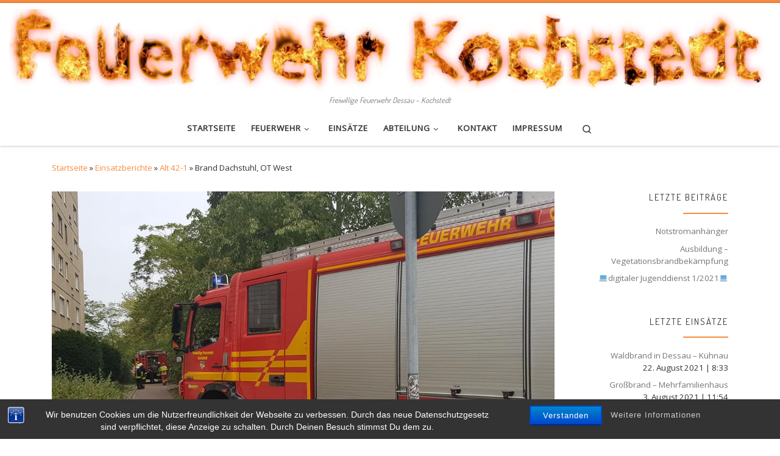

--- FILE ---
content_type: text/html; charset=UTF-8
request_url: https://feuerwehr-kochstedt.de/einsaetze/2020-brand-dachstuhl-ot-west-2/
body_size: 17139
content:
<!DOCTYPE html>
<!--[if IE 7]>
<html class="ie ie7" dir="ltr" lang="de" prefix="og: https://ogp.me/ns#">
<![endif]-->
<!--[if IE 8]>
<html class="ie ie8" dir="ltr" lang="de" prefix="og: https://ogp.me/ns#">
<![endif]-->
<!--[if !(IE 7) | !(IE 8)  ]><!-->
<html dir="ltr" lang="de" prefix="og: https://ogp.me/ns#" class="no-js">
<!--<![endif]-->
  <head>
  <meta charset="UTF-8" />
  <meta http-equiv="X-UA-Compatible" content="IE=EDGE" />
  <meta name="viewport" content="width=device-width, initial-scale=1.0" />
  <link rel="profile"  href="https://gmpg.org/xfn/11" />
  <link rel="pingback" href="https://feuerwehr-kochstedt.de/xmlrpc.php" />
  <!-- scripts for IE8 and less  -->
  <!--[if lt IE 9]>
    <script src="https://feuerwehr-kochstedt.de/wp-content/themes/customizr/assets/front/js/libs/html5.js"></script>
  <![endif]-->
<script>(function(html){html.className = html.className.replace(/\bno-js\b/,'js')})(document.documentElement);</script>
<title>Brand Dachstuhl, OT West | Feuerwehr Kochstedt</title>

		<!-- All in One SEO 4.9.3 - aioseo.com -->
	<meta name="description" content="Wir wurden um die Mittagszeit an die gleiche Einsatzstelle vom gestrigen Tage bestellt. Unser Angriffstrupp ging als Sicherheitstrupp für die Berufsfeuerwehr in Bereitschaft." />
	<meta name="robots" content="max-image-preview:large" />
	<meta name="author" content="Sebastian Stieler"/>
	<meta name="keywords" content="b,da" />
	<link rel="canonical" href="https://feuerwehr-kochstedt.de/einsaetze/2020-brand-dachstuhl-ot-west-2/" />
	<meta name="generator" content="All in One SEO (AIOSEO) 4.9.3" />
		<meta property="og:locale" content="de_DE" />
		<meta property="og:site_name" content="Feuerwehr Kochstedt | Freiwillige Feuerwehr Dessau - Kochstedt" />
		<meta property="og:type" content="article" />
		<meta property="og:title" content="Brand Dachstuhl, OT West | Feuerwehr Kochstedt" />
		<meta property="og:description" content="Wir wurden um die Mittagszeit an die gleiche Einsatzstelle vom gestrigen Tage bestellt. Unser Angriffstrupp ging als Sicherheitstrupp für die Berufsfeuerwehr in Bereitschaft." />
		<meta property="og:url" content="https://feuerwehr-kochstedt.de/einsaetze/2020-brand-dachstuhl-ot-west-2/" />
		<meta property="article:published_time" content="2020-08-30T10:00:00+00:00" />
		<meta property="article:modified_time" content="2020-10-31T08:17:26+00:00" />
		<meta name="twitter:card" content="summary" />
		<meta name="twitter:title" content="Brand Dachstuhl, OT West | Feuerwehr Kochstedt" />
		<meta name="twitter:description" content="Wir wurden um die Mittagszeit an die gleiche Einsatzstelle vom gestrigen Tage bestellt. Unser Angriffstrupp ging als Sicherheitstrupp für die Berufsfeuerwehr in Bereitschaft." />
		<script type="application/ld+json" class="aioseo-schema">
			{"@context":"https:\/\/schema.org","@graph":[{"@type":"BreadcrumbList","@id":"https:\/\/feuerwehr-kochstedt.de\/einsaetze\/2020-brand-dachstuhl-ot-west-2\/#breadcrumblist","itemListElement":[{"@type":"ListItem","@id":"https:\/\/feuerwehr-kochstedt.de#listItem","position":1,"name":"Home","item":"https:\/\/feuerwehr-kochstedt.de","nextItem":{"@type":"ListItem","@id":"https:\/\/feuerwehr-kochstedt.de\/einsaetze\/#listItem","name":"Einsatzberichte"}},{"@type":"ListItem","@id":"https:\/\/feuerwehr-kochstedt.de\/einsaetze\/#listItem","position":2,"name":"Einsatzberichte","item":"https:\/\/feuerwehr-kochstedt.de\/einsaetze\/","nextItem":{"@type":"ListItem","@id":"https:\/\/feuerwehr-kochstedt.de\/category\/einsaetze\/#listItem","name":"Eins\u00e4tze"},"previousItem":{"@type":"ListItem","@id":"https:\/\/feuerwehr-kochstedt.de#listItem","name":"Home"}},{"@type":"ListItem","@id":"https:\/\/feuerwehr-kochstedt.de\/category\/einsaetze\/#listItem","position":3,"name":"Eins\u00e4tze","item":"https:\/\/feuerwehr-kochstedt.de\/category\/einsaetze\/","nextItem":{"@type":"ListItem","@id":"https:\/\/feuerwehr-kochstedt.de\/einsaetze\/2020-brand-dachstuhl-ot-west-2\/#listItem","name":"Brand Dachstuhl, OT West"},"previousItem":{"@type":"ListItem","@id":"https:\/\/feuerwehr-kochstedt.de\/einsaetze\/#listItem","name":"Einsatzberichte"}},{"@type":"ListItem","@id":"https:\/\/feuerwehr-kochstedt.de\/einsaetze\/2020-brand-dachstuhl-ot-west-2\/#listItem","position":4,"name":"Brand Dachstuhl, OT West","previousItem":{"@type":"ListItem","@id":"https:\/\/feuerwehr-kochstedt.de\/category\/einsaetze\/#listItem","name":"Eins\u00e4tze"}}]},{"@type":"Organization","@id":"https:\/\/feuerwehr-kochstedt.de\/#organization","name":"Feuerwehr Kochstedt","description":"Freiwillige Feuerwehr Dessau - Kochstedt","url":"https:\/\/feuerwehr-kochstedt.de\/"},{"@type":"Person","@id":"https:\/\/feuerwehr-kochstedt.de\/author\/sebastian-stieler\/#author","url":"https:\/\/feuerwehr-kochstedt.de\/author\/sebastian-stieler\/","name":"Sebastian Stieler","image":{"@type":"ImageObject","@id":"https:\/\/feuerwehr-kochstedt.de\/einsaetze\/2020-brand-dachstuhl-ot-west-2\/#authorImage","url":"https:\/\/secure.gravatar.com\/avatar\/7e78f657525af0c757d215804fb6104d?s=96&d=mm&r=g","width":96,"height":96,"caption":"Sebastian Stieler"}},{"@type":"WebPage","@id":"https:\/\/feuerwehr-kochstedt.de\/einsaetze\/2020-brand-dachstuhl-ot-west-2\/#webpage","url":"https:\/\/feuerwehr-kochstedt.de\/einsaetze\/2020-brand-dachstuhl-ot-west-2\/","name":"Brand Dachstuhl, OT West | Feuerwehr Kochstedt","description":"Wir wurden um die Mittagszeit an die gleiche Einsatzstelle vom gestrigen Tage bestellt. Unser Angriffstrupp ging als Sicherheitstrupp f\u00fcr die Berufsfeuerwehr in Bereitschaft.","inLanguage":"de-DE","isPartOf":{"@id":"https:\/\/feuerwehr-kochstedt.de\/#website"},"breadcrumb":{"@id":"https:\/\/feuerwehr-kochstedt.de\/einsaetze\/2020-brand-dachstuhl-ot-west-2\/#breadcrumblist"},"author":{"@id":"https:\/\/feuerwehr-kochstedt.de\/author\/sebastian-stieler\/#author"},"creator":{"@id":"https:\/\/feuerwehr-kochstedt.de\/author\/sebastian-stieler\/#author"},"image":{"@type":"ImageObject","url":"https:\/\/feuerwehr-kochstedt.de\/wp-content\/uploads\/2020\/08\/118398096_2759431787627797_1112159495220849724_o.jpg","@id":"https:\/\/feuerwehr-kochstedt.de\/einsaetze\/2020-brand-dachstuhl-ot-west-2\/#mainImage","width":1316,"height":640},"primaryImageOfPage":{"@id":"https:\/\/feuerwehr-kochstedt.de\/einsaetze\/2020-brand-dachstuhl-ot-west-2\/#mainImage"},"datePublished":"2020-08-30T12:00:00+02:00","dateModified":"2020-10-31T09:17:26+01:00"},{"@type":"WebSite","@id":"https:\/\/feuerwehr-kochstedt.de\/#website","url":"https:\/\/feuerwehr-kochstedt.de\/","name":"Feuerwehr Kochstedt","description":"Freiwillige Feuerwehr Dessau - Kochstedt","inLanguage":"de-DE","publisher":{"@id":"https:\/\/feuerwehr-kochstedt.de\/#organization"}}]}
		</script>
		<!-- All in One SEO -->

<link rel='dns-prefetch' href='//secure.gravatar.com' />
<link rel='dns-prefetch' href='//s.w.org' />
<link rel='dns-prefetch' href='//v0.wordpress.com' />
<link rel='dns-prefetch' href='//c0.wp.com' />
<link rel="alternate" type="application/rss+xml" title="Feuerwehr Kochstedt &raquo; Feed" href="https://feuerwehr-kochstedt.de/feed/" />
<link rel="alternate" type="application/rss+xml" title="Feuerwehr Kochstedt &raquo; Kommentar-Feed" href="https://feuerwehr-kochstedt.de/comments/feed/" />
		<!-- This site uses the Google Analytics by ExactMetrics plugin v8.11.1 - Using Analytics tracking - https://www.exactmetrics.com/ -->
		<!-- Note: ExactMetrics is not currently configured on this site. The site owner needs to authenticate with Google Analytics in the ExactMetrics settings panel. -->
					<!-- No tracking code set -->
				<!-- / Google Analytics by ExactMetrics -->
				<script type="text/javascript">
			window._wpemojiSettings = {"baseUrl":"https:\/\/s.w.org\/images\/core\/emoji\/13.0.1\/72x72\/","ext":".png","svgUrl":"https:\/\/s.w.org\/images\/core\/emoji\/13.0.1\/svg\/","svgExt":".svg","source":{"concatemoji":"https:\/\/feuerwehr-kochstedt.de\/wp-includes\/js\/wp-emoji-release.min.js?ver=5.7.14"}};
			!function(e,a,t){var n,r,o,i=a.createElement("canvas"),p=i.getContext&&i.getContext("2d");function s(e,t){var a=String.fromCharCode;p.clearRect(0,0,i.width,i.height),p.fillText(a.apply(this,e),0,0);e=i.toDataURL();return p.clearRect(0,0,i.width,i.height),p.fillText(a.apply(this,t),0,0),e===i.toDataURL()}function c(e){var t=a.createElement("script");t.src=e,t.defer=t.type="text/javascript",a.getElementsByTagName("head")[0].appendChild(t)}for(o=Array("flag","emoji"),t.supports={everything:!0,everythingExceptFlag:!0},r=0;r<o.length;r++)t.supports[o[r]]=function(e){if(!p||!p.fillText)return!1;switch(p.textBaseline="top",p.font="600 32px Arial",e){case"flag":return s([127987,65039,8205,9895,65039],[127987,65039,8203,9895,65039])?!1:!s([55356,56826,55356,56819],[55356,56826,8203,55356,56819])&&!s([55356,57332,56128,56423,56128,56418,56128,56421,56128,56430,56128,56423,56128,56447],[55356,57332,8203,56128,56423,8203,56128,56418,8203,56128,56421,8203,56128,56430,8203,56128,56423,8203,56128,56447]);case"emoji":return!s([55357,56424,8205,55356,57212],[55357,56424,8203,55356,57212])}return!1}(o[r]),t.supports.everything=t.supports.everything&&t.supports[o[r]],"flag"!==o[r]&&(t.supports.everythingExceptFlag=t.supports.everythingExceptFlag&&t.supports[o[r]]);t.supports.everythingExceptFlag=t.supports.everythingExceptFlag&&!t.supports.flag,t.DOMReady=!1,t.readyCallback=function(){t.DOMReady=!0},t.supports.everything||(n=function(){t.readyCallback()},a.addEventListener?(a.addEventListener("DOMContentLoaded",n,!1),e.addEventListener("load",n,!1)):(e.attachEvent("onload",n),a.attachEvent("onreadystatechange",function(){"complete"===a.readyState&&t.readyCallback()})),(n=t.source||{}).concatemoji?c(n.concatemoji):n.wpemoji&&n.twemoji&&(c(n.twemoji),c(n.wpemoji)))}(window,document,window._wpemojiSettings);
		</script>
		<style type="text/css">
img.wp-smiley,
img.emoji {
	display: inline !important;
	border: none !important;
	box-shadow: none !important;
	height: 1em !important;
	width: 1em !important;
	margin: 0 .07em !important;
	vertical-align: -0.1em !important;
	background: none !important;
	padding: 0 !important;
}
</style>
	<link rel='stylesheet' id='wp-block-library-css'  href='https://c0.wp.com/c/5.7.14/wp-includes/css/dist/block-library/style.min.css' type='text/css' media='all' />
<style id='wp-block-library-inline-css' type='text/css'>
.has-text-align-justify{text-align:justify;}
</style>
<link rel='stylesheet' id='aioseo/css/src/vue/standalone/blocks/table-of-contents/global.scss-css'  href='https://feuerwehr-kochstedt.de/wp-content/plugins/all-in-one-seo-pack/dist/Lite/assets/css/table-of-contents/global.e90f6d47.css?ver=4.9.3' type='text/css' media='all' />
<link rel='stylesheet' id='mediaelement-css'  href='https://c0.wp.com/c/5.7.14/wp-includes/js/mediaelement/mediaelementplayer-legacy.min.css' type='text/css' media='all' />
<link rel='stylesheet' id='wp-mediaelement-css'  href='https://c0.wp.com/c/5.7.14/wp-includes/js/mediaelement/wp-mediaelement.min.css' type='text/css' media='all' />
<link rel='stylesheet' id='bst-styles-css'  href='https://feuerwehr-kochstedt.de/wp-content/plugins/bst-dsgvo-cookie/includes/css/style.css?ver=5.7.14' type='text/css' media='all' />
<link rel='stylesheet' id='bst-alert1-css-css'  href='https://feuerwehr-kochstedt.de/wp-content/plugins/bst-dsgvo-cookie/includes/css/bst-mesage.css?ver=5.7.14' type='text/css' media='all' />
<link rel='stylesheet' id='bst-alert2-css-css'  href='https://feuerwehr-kochstedt.de/wp-content/plugins/bst-dsgvo-cookie/includes/css/bst-mesage-flat-theme.css?ver=5.7.14' type='text/css' media='all' />
<link rel='stylesheet' id='easy-facebook-likebox-custom-fonts-css'  href='https://feuerwehr-kochstedt.de/wp-content/plugins/easy-facebook-likebox/frontend/assets/css/esf-custom-fonts.css?ver=5.7.14' type='text/css' media='all' />
<link rel='stylesheet' id='easy-facebook-likebox-popup-styles-css'  href='https://feuerwehr-kochstedt.de/wp-content/plugins/easy-facebook-likebox/facebook/frontend/assets/css/esf-free-popup.css?ver=6.7.2' type='text/css' media='all' />
<link rel='stylesheet' id='easy-facebook-likebox-frontend-css'  href='https://feuerwehr-kochstedt.de/wp-content/plugins/easy-facebook-likebox/facebook/frontend/assets/css/easy-facebook-likebox-frontend.css?ver=6.7.2' type='text/css' media='all' />
<link rel='stylesheet' id='easy-facebook-likebox-customizer-style-css'  href='https://feuerwehr-kochstedt.de/wp-admin/admin-ajax.php?action=easy-facebook-likebox-customizer-style&#038;ver=6.7.2' type='text/css' media='all' />
<link rel='stylesheet' id='customizr-main-css'  href='https://feuerwehr-kochstedt.de/wp-content/themes/customizr/assets/front/css/style.min.css?ver=4.3.4' type='text/css' media='all' />
<style id='customizr-main-inline-css' type='text/css'>
::-moz-selection{background-color:#F78C40}::selection{background-color:#F78C40}a,.btn-skin:active,.btn-skin:focus,.btn-skin:hover,.btn-skin.inverted,.grid-container__classic .post-type__icon,.post-type__icon:hover .icn-format,.grid-container__classic .post-type__icon:hover .icn-format,[class*='grid-container__'] .entry-title a.czr-title:hover,input[type=checkbox]:checked::before{color:#F78C40}.czr-css-loader > div ,.btn-skin,.btn-skin:active,.btn-skin:focus,.btn-skin:hover,.btn-skin-h-dark,.btn-skin-h-dark.inverted:active,.btn-skin-h-dark.inverted:focus,.btn-skin-h-dark.inverted:hover{border-color:#F78C40}.tc-header.border-top{border-top-color:#F78C40}[class*='grid-container__'] .entry-title a:hover::after,.grid-container__classic .post-type__icon,.btn-skin,.btn-skin.inverted:active,.btn-skin.inverted:focus,.btn-skin.inverted:hover,.btn-skin-h-dark,.btn-skin-h-dark.inverted:active,.btn-skin-h-dark.inverted:focus,.btn-skin-h-dark.inverted:hover,.sidebar .widget-title::after,input[type=radio]:checked::before{background-color:#F78C40}.btn-skin-light:active,.btn-skin-light:focus,.btn-skin-light:hover,.btn-skin-light.inverted{color:#fab889}input:not([type='submit']):not([type='button']):not([type='number']):not([type='checkbox']):not([type='radio']):focus,textarea:focus,.btn-skin-light,.btn-skin-light.inverted,.btn-skin-light:active,.btn-skin-light:focus,.btn-skin-light:hover,.btn-skin-light.inverted:active,.btn-skin-light.inverted:focus,.btn-skin-light.inverted:hover{border-color:#fab889}.btn-skin-light,.btn-skin-light.inverted:active,.btn-skin-light.inverted:focus,.btn-skin-light.inverted:hover{background-color:#fab889}.btn-skin-lightest:active,.btn-skin-lightest:focus,.btn-skin-lightest:hover,.btn-skin-lightest.inverted{color:#fbc7a2}.btn-skin-lightest,.btn-skin-lightest.inverted,.btn-skin-lightest:active,.btn-skin-lightest:focus,.btn-skin-lightest:hover,.btn-skin-lightest.inverted:active,.btn-skin-lightest.inverted:focus,.btn-skin-lightest.inverted:hover{border-color:#fbc7a2}.btn-skin-lightest,.btn-skin-lightest.inverted:active,.btn-skin-lightest.inverted:focus,.btn-skin-lightest.inverted:hover{background-color:#fbc7a2}.pagination,a:hover,a:focus,a:active,.btn-skin-dark:active,.btn-skin-dark:focus,.btn-skin-dark:hover,.btn-skin-dark.inverted,.btn-skin-dark-oh:active,.btn-skin-dark-oh:focus,.btn-skin-dark-oh:hover,.post-info a:not(.btn):hover,.grid-container__classic .post-type__icon .icn-format,[class*='grid-container__'] .hover .entry-title a,.widget-area a:not(.btn):hover,a.czr-format-link:hover,.format-link.hover a.czr-format-link,button[type=submit]:hover,button[type=submit]:active,button[type=submit]:focus,input[type=submit]:hover,input[type=submit]:active,input[type=submit]:focus,.tabs .nav-link:hover,.tabs .nav-link.active,.tabs .nav-link.active:hover,.tabs .nav-link.active:focus{color:#f0690a}.grid-container__classic.tc-grid-border .grid__item,.btn-skin-dark,.btn-skin-dark.inverted,button[type=submit],input[type=submit],.btn-skin-dark:active,.btn-skin-dark:focus,.btn-skin-dark:hover,.btn-skin-dark.inverted:active,.btn-skin-dark.inverted:focus,.btn-skin-dark.inverted:hover,.btn-skin-h-dark:active,.btn-skin-h-dark:focus,.btn-skin-h-dark:hover,.btn-skin-h-dark.inverted,.btn-skin-h-dark.inverted,.btn-skin-h-dark.inverted,.btn-skin-dark-oh:active,.btn-skin-dark-oh:focus,.btn-skin-dark-oh:hover,.btn-skin-dark-oh.inverted:active,.btn-skin-dark-oh.inverted:focus,.btn-skin-dark-oh.inverted:hover,button[type=submit]:hover,button[type=submit]:active,button[type=submit]:focus,input[type=submit]:hover,input[type=submit]:active,input[type=submit]:focus{border-color:#f0690a}.btn-skin-dark,.btn-skin-dark.inverted:active,.btn-skin-dark.inverted:focus,.btn-skin-dark.inverted:hover,.btn-skin-h-dark:active,.btn-skin-h-dark:focus,.btn-skin-h-dark:hover,.btn-skin-h-dark.inverted,.btn-skin-h-dark.inverted,.btn-skin-h-dark.inverted,.btn-skin-dark-oh.inverted:active,.btn-skin-dark-oh.inverted:focus,.btn-skin-dark-oh.inverted:hover,.grid-container__classic .post-type__icon:hover,button[type=submit],input[type=submit],.czr-link-hover-underline .widgets-list-layout-links a:not(.btn)::before,.czr-link-hover-underline .widget_archive a:not(.btn)::before,.czr-link-hover-underline .widget_nav_menu a:not(.btn)::before,.czr-link-hover-underline .widget_rss ul a:not(.btn)::before,.czr-link-hover-underline .widget_recent_entries a:not(.btn)::before,.czr-link-hover-underline .widget_categories a:not(.btn)::before,.czr-link-hover-underline .widget_meta a:not(.btn)::before,.czr-link-hover-underline .widget_recent_comments a:not(.btn)::before,.czr-link-hover-underline .widget_pages a:not(.btn)::before,.czr-link-hover-underline .widget_calendar a:not(.btn)::before,[class*='grid-container__'] .hover .entry-title a::after,a.czr-format-link::before,.comment-author a::before,.comment-link::before,.tabs .nav-link.active::before{background-color:#f0690a}.btn-skin-dark-shaded:active,.btn-skin-dark-shaded:focus,.btn-skin-dark-shaded:hover,.btn-skin-dark-shaded.inverted{background-color:rgba(240,105,10,0.2)}.btn-skin-dark-shaded,.btn-skin-dark-shaded.inverted:active,.btn-skin-dark-shaded.inverted:focus,.btn-skin-dark-shaded.inverted:hover{background-color:rgba(240,105,10,0.8)}.navbar-brand,.header-tagline,h1,h2,h3,.tc-dropcap { font-family : 'Dosis';font-weight : 400; }
body { font-family : 'Open Sans'; }

              body {
                font-size : 0.88rem;
                line-height : 1.5em;
              }

.tc-header.border-top { border-top-width: 5px; border-top-style: solid }
        .tc-header{
          z-index:70
        }
      .sticky-enabled .czr-shrink-on .branding__container img {
        height:60px!important;width:auto!important
      }
              .sticky-enabled .czr-shrink-on .navbar-brand-sitename {
                font-size: 0.8em;
                opacity: 0.8;
              }
.tc-singular-thumbnail-wrapper .entry-media__wrapper {
                max-height: 200px;
                height :200px
              }

@media (min-width: 576px ){
.tc-singular-thumbnail-wrapper .entry-media__wrapper {
                  max-height: 500px;
                  height :500px
                }
}

</style>
<link rel='stylesheet' id='font-awesome-css'  href='https://feuerwehr-kochstedt.de/wp-content/plugins/wetterwarner/resources/font-awesome/css/font-awesome.min.css?ver=5.7.14' type='text/css' media='all' />
<link rel='stylesheet' id='style-frontend-css'  href='https://feuerwehr-kochstedt.de/wp-content/plugins/wetterwarner/css/style-frontend.css?ver=5.7.14' type='text/css' media='all' />
<link rel='stylesheet' id='weather-icons-css'  href='https://feuerwehr-kochstedt.de/wp-content/plugins/wetterwarner/resources/weather-icons/css/weather-icons.min.css?ver=5.7.14' type='text/css' media='all' />
<link rel='stylesheet' id='jetpack_facebook_likebox-css'  href='https://c0.wp.com/p/jetpack/10.4.2/modules/widgets/facebook-likebox/style.css' type='text/css' media='all' />
<link rel='stylesheet' id='esf-custom-fonts-css'  href='https://feuerwehr-kochstedt.de/wp-content/plugins/easy-facebook-likebox/frontend/assets/css/esf-custom-fonts.css?ver=5.7.14' type='text/css' media='all' />
<link rel='stylesheet' id='esf-insta-frontend-css'  href='https://feuerwehr-kochstedt.de/wp-content/plugins/easy-facebook-likebox//instagram/frontend/assets/css/esf-insta-frontend.css?ver=5.7.14' type='text/css' media='all' />
<link rel='stylesheet' id='esf-insta-customizer-style-css'  href='https://feuerwehr-kochstedt.de/wp-admin/admin-ajax.php?action=esf-insta-customizer-style&#038;ver=5.7.14' type='text/css' media='all' />
<link rel='stylesheet' id='einsatzverwaltung-font-awesome-css'  href='https://feuerwehr-kochstedt.de/wp-content/plugins/einsatzverwaltung/font-awesome/css/fontawesome.min.css?ver=6.2.1' type='text/css' media='all' />
<link rel='stylesheet' id='einsatzverwaltung-font-awesome-solid-css'  href='https://feuerwehr-kochstedt.de/wp-content/plugins/einsatzverwaltung/font-awesome/css/solid.min.css?ver=6.2.1' type='text/css' media='all' />
<link rel='stylesheet' id='einsatzverwaltung-frontend-css'  href='https://feuerwehr-kochstedt.de/wp-content/plugins/einsatzverwaltung/css/style-frontend.css?ver=1.12.0' type='text/css' media='all' />
<style id='einsatzverwaltung-frontend-inline-css' type='text/css'>
.einsatzverwaltung-reportlist tr.report:nth-child(even) { background-color: #eeeeee; }
</style>
<link rel='stylesheet' id='social-logos-css'  href='https://c0.wp.com/p/jetpack/10.4.2/_inc/social-logos/social-logos.min.css' type='text/css' media='all' />
<link rel='stylesheet' id='jetpack_css-css'  href='https://c0.wp.com/p/jetpack/10.4.2/css/jetpack.css' type='text/css' media='all' />
<script type='text/javascript' src='https://c0.wp.com/c/5.7.14/wp-includes/js/jquery/jquery.min.js' id='jquery-core-js'></script>
<script type='text/javascript' src='https://c0.wp.com/c/5.7.14/wp-includes/js/jquery/jquery-migrate.min.js' id='jquery-migrate-js'></script>
<script type='text/javascript' src='https://feuerwehr-kochstedt.de/wp-content/plugins/easy-facebook-likebox/facebook/frontend/assets/js/esf-free-popup.min.js?ver=6.7.2' id='easy-facebook-likebox-popup-script-js'></script>
<script type='text/javascript' id='easy-facebook-likebox-public-script-js-extra'>
/* <![CDATA[ */
var public_ajax = {"ajax_url":"https:\/\/feuerwehr-kochstedt.de\/wp-admin\/admin-ajax.php","efbl_is_fb_pro":""};
/* ]]> */
</script>
<script type='text/javascript' src='https://feuerwehr-kochstedt.de/wp-content/plugins/easy-facebook-likebox/facebook/frontend/assets/js/public.js?ver=6.7.2' id='easy-facebook-likebox-public-script-js'></script>
<script type='text/javascript' src='https://feuerwehr-kochstedt.de/wp-content/themes/customizr/assets/front/js/libs/modernizr.min.js?ver=4.3.4' id='modernizr-js'></script>
<script type='text/javascript' src='https://c0.wp.com/c/5.7.14/wp-includes/js/underscore.min.js' id='underscore-js'></script>
<script type='text/javascript' id='tc-scripts-js-extra'>
/* <![CDATA[ */
var CZRParams = {"assetsPath":"https:\/\/feuerwehr-kochstedt.de\/wp-content\/themes\/customizr\/assets\/front\/","mainScriptUrl":"https:\/\/feuerwehr-kochstedt.de\/wp-content\/themes\/customizr\/assets\/front\/js\/tc-scripts.min.js?4.3.4","deferFontAwesome":"1","fontAwesomeUrl":"https:\/\/feuerwehr-kochstedt.de\/wp-content\/themes\/customizr\/assets\/shared\/fonts\/fa\/css\/fontawesome-all.min.css?4.3.4","_disabled":[],"centerSliderImg":"1","isLightBoxEnabled":"1","SmoothScroll":{"Enabled":true,"Options":{"touchpadSupport":false}},"isAnchorScrollEnabled":"1","anchorSmoothScrollExclude":{"simple":["[class*=edd]",".carousel-control","[data-toggle=\"modal\"]","[data-toggle=\"dropdown\"]","[data-toggle=\"czr-dropdown\"]","[data-toggle=\"tooltip\"]","[data-toggle=\"popover\"]","[data-toggle=\"collapse\"]","[data-toggle=\"czr-collapse\"]","[data-toggle=\"tab\"]","[data-toggle=\"pill\"]","[data-toggle=\"czr-pill\"]","[class*=upme]","[class*=um-]"],"deep":{"classes":[],"ids":[]}},"timerOnScrollAllBrowsers":"1","centerAllImg":"1","HasComments":"","LoadModernizr":"1","stickyHeader":"1","extLinksStyle":"","extLinksTargetExt":"","extLinksSkipSelectors":{"classes":["btn","button"],"ids":[]},"dropcapEnabled":"","dropcapWhere":{"post":"","page":""},"dropcapMinWords":"50","dropcapSkipSelectors":{"tags":["IMG","IFRAME","H1","H2","H3","H4","H5","H6","BLOCKQUOTE","UL","OL"],"classes":["btn"],"id":[]},"imgSmartLoadEnabled":"1","imgSmartLoadOpts":{"parentSelectors":["[class*=grid-container], .article-container",".__before_main_wrapper",".widget-front",".post-related-articles",".tc-singular-thumbnail-wrapper"],"opts":{"excludeImg":[".tc-holder-img"]}},"imgSmartLoadsForSliders":"","pluginCompats":[],"isWPMobile":"","menuStickyUserSettings":{"desktop":"stick_up","mobile":"stick_up"},"adminAjaxUrl":"https:\/\/feuerwehr-kochstedt.de\/wp-admin\/admin-ajax.php","ajaxUrl":"https:\/\/feuerwehr-kochstedt.de\/?czrajax=1","frontNonce":{"id":"CZRFrontNonce","handle":"5d7d0157f2"},"isDevMode":"","isModernStyle":"1","i18n":{"Permanently dismiss":"Dauerhaft ausblenden"},"frontNotifications":{"welcome":{"enabled":false,"content":"","dismissAction":"dismiss_welcome_note_front"}},"preloadGfonts":"1","googleFonts":"Dosis:400%7COpen+Sans"};
/* ]]> */
</script>
<script type='text/javascript' src='https://feuerwehr-kochstedt.de/wp-content/themes/customizr/assets/front/js/tc-scripts.min.js?ver=4.3.4' id='tc-scripts-js' defer></script>
<script type='text/javascript' src='https://feuerwehr-kochstedt.de/wp-content/plugins/wetterwarner/js/nhpup_1.1.js?ver=1.1' id='tooltip-js'></script>
<script type='text/javascript' src='https://feuerwehr-kochstedt.de/wp-content/plugins/easy-facebook-likebox/frontend/assets/js/imagesloaded.pkgd.min.js?ver=5.7.14' id='imagesloaded.pkgd.min-js'></script>
<script type='text/javascript' id='esf-insta-public-js-extra'>
/* <![CDATA[ */
var esf_insta = {"ajax_url":"https:\/\/feuerwehr-kochstedt.de\/wp-admin\/admin-ajax.php","version":"free","nonce":"6f757e40e9"};
/* ]]> */
</script>
<script type='text/javascript' src='https://feuerwehr-kochstedt.de/wp-content/plugins/easy-facebook-likebox//instagram/frontend/assets/js/esf-insta-public.js?ver=1' id='esf-insta-public-js'></script>
<script type='text/javascript' src='https://feuerwehr-kochstedt.de/wp-content/plugins/einsatzverwaltung/js/reportlist.js?ver=5.7.14' id='einsatzverwaltung-reportlist-js'></script>
<link rel="https://api.w.org/" href="https://feuerwehr-kochstedt.de/wp-json/" /><link rel="alternate" type="application/json" href="https://feuerwehr-kochstedt.de/wp-json/wp/v2/einsatz/1380" /><link rel="EditURI" type="application/rsd+xml" title="RSD" href="https://feuerwehr-kochstedt.de/xmlrpc.php?rsd" />
<link rel="wlwmanifest" type="application/wlwmanifest+xml" href="https://feuerwehr-kochstedt.de/wp-includes/wlwmanifest.xml" /> 
<meta name="generator" content="WordPress 5.7.14" />
<link rel="alternate" type="application/json+oembed" href="https://feuerwehr-kochstedt.de/wp-json/oembed/1.0/embed?url=https%3A%2F%2Ffeuerwehr-kochstedt.de%2Feinsaetze%2F2020-brand-dachstuhl-ot-west-2%2F" />
<link rel="alternate" type="text/xml+oembed" href="https://feuerwehr-kochstedt.de/wp-json/oembed/1.0/embed?url=https%3A%2F%2Ffeuerwehr-kochstedt.de%2Feinsaetze%2F2020-brand-dachstuhl-ot-west-2%2F&#038;format=xml" />
<style type='text/css'>img#wpstats{display:none}</style>
		<link rel="icon" href="https://feuerwehr-kochstedt.de/wp-content/uploads/2015/08/cropped-Logo-32x32.jpg" sizes="32x32" />
<link rel="icon" href="https://feuerwehr-kochstedt.de/wp-content/uploads/2015/08/cropped-Logo-192x192.jpg" sizes="192x192" />
<link rel="apple-touch-icon" href="https://feuerwehr-kochstedt.de/wp-content/uploads/2015/08/cropped-Logo-180x180.jpg" />
<meta name="msapplication-TileImage" content="https://feuerwehr-kochstedt.de/wp-content/uploads/2015/08/cropped-Logo-270x270.jpg" />
<style type="text/css" id="wp-custom-css">/*
Willkommen bei Custom CSS

Wie es funktioniert, steht unter http://wp.me/PEmnE-Bt
*/
.bild1 {
	display: blocked;
	height: 295px;
	width: 214px;
	padding: 10px;
	float: left;
}

.bild2 {
	display: blocked;
	height: 295px;
	width: 214px;
	padding: 10px;
	float: right;
}</style></head>

  <body class="einsatz-template-default single single-einsatz postid-1380 wp-embed-responsive czr-link-hover-underline skin-shadow header-skin-light footer-skin-dark czr-r-sidebar tc-center-images czr-full-layout customizr-4-3-4">
          <a class="screen-reader-text skip-link" href="#content">Zum Inhalt springen</a>
    
    
    <div id="tc-page-wrap" class="">

      <header class="tpnav-header__header tc-header logo_centered sticky-brand-shrink-on sticky-transparent border-top czr-submenu-fade czr-submenu-move czr-highlight-contextual-menu-items" >
        <div class="primary-navbar__wrapper d-none d-lg-block has-horizontal-menu desktop-sticky" >
  <div class="container-fluid">
    <div class="row align-items-center flex-row primary-navbar__row">
      <div class="branding__container col col-auto" >
  <div class="branding align-items-center flex-column ">
    <div class="branding-row d-flex align-self-start flex-row align-items-center">
      <div class="navbar-brand col-auto " >
  <a class="navbar-brand-sitelogo" href="https://feuerwehr-kochstedt.de/"  aria-label="Feuerwehr Kochstedt | Freiwillige Feuerwehr Dessau &#8211; Kochstedt" >
    <img src="https://feuerwehr-kochstedt.de/wp-content/uploads/2017/03/cropped-Unbenannt-2-1.png" alt="Zurück zur Startseite" class="" width="1348" height="146"  data-no-retina>  </a>
</div>
      </div>
    <span class="header-tagline " >
  Freiwillige Feuerwehr Dessau &#8211; Kochstedt</span>

  </div>
</div>
      <div class="primary-nav__container justify-content-lg-around col col-lg-auto flex-lg-column" >
  <div class="primary-nav__wrapper flex-lg-row align-items-center justify-content-end">
              <nav class="primary-nav__nav col" id="primary-nav">
          <div class="nav__menu-wrapper primary-nav__menu-wrapper justify-content-end czr-open-on-hover" >
<ul id="main-menu" class="primary-nav__menu regular-nav nav__menu nav"><li id="menu-item-995" class="menu-item menu-item-type-post_type menu-item-object-page menu-item-995"><a href="https://feuerwehr-kochstedt.de/startseite-2/" class="nav__link"><span class="nav__title">Startseite</span></a></li>
<li id="menu-item-996" class="menu-item menu-item-type-post_type menu-item-object-page menu-item-has-children czr-dropdown menu-item-996"><a data-toggle="czr-dropdown" aria-haspopup="true" aria-expanded="false" href="https://feuerwehr-kochstedt.de/feuerwehr/" class="nav__link"><span class="nav__title">Feuerwehr</span><span class="caret__dropdown-toggler"><i class="icn-down-small"></i></span></a>
<ul class="dropdown-menu czr-dropdown-menu">
	<li id="menu-item-1283" class="menu-item menu-item-type-post_type menu-item-object-page dropdown-item menu-item-1283"><a href="https://feuerwehr-kochstedt.de/feuerwehr/lf-20/" class="nav__link"><span class="nav__title">LF 20</span></a></li>
	<li id="menu-item-1002" class="menu-item menu-item-type-post_type menu-item-object-page dropdown-item menu-item-1002"><a href="https://feuerwehr-kochstedt.de/geraetehaus/" class="nav__link"><span class="nav__title">Gerätehaus</span></a></li>
	<li id="menu-item-997" class="menu-item menu-item-type-post_type menu-item-object-page dropdown-item menu-item-997"><a href="https://feuerwehr-kochstedt.de/feuerwehr/ueber-uns/" class="nav__link"><span class="nav__title">Über Uns</span></a></li>
</ul>
</li>
<li id="menu-item-998" class="menu-item menu-item-type-post_type menu-item-object-page menu-item-998"><a href="https://feuerwehr-kochstedt.de/2017-2-2/" class="nav__link"><span class="nav__title">Einsätze</span></a></li>
<li id="menu-item-1005" class="menu-item menu-item-type-post_type menu-item-object-page menu-item-has-children czr-dropdown menu-item-1005"><a data-toggle="czr-dropdown" aria-haspopup="true" aria-expanded="false" href="https://feuerwehr-kochstedt.de/abteilung/" class="nav__link"><span class="nav__title">Abteilung</span><span class="caret__dropdown-toggler"><i class="icn-down-small"></i></span></a>
<ul class="dropdown-menu czr-dropdown-menu">
	<li id="menu-item-1006" class="menu-item menu-item-type-post_type menu-item-object-page dropdown-item menu-item-1006"><a href="https://feuerwehr-kochstedt.de/abteilung/aktiver-dienst/" class="nav__link"><span class="nav__title">Einsatzabteilung</span></a></li>
	<li id="menu-item-1007" class="menu-item menu-item-type-post_type menu-item-object-page dropdown-item menu-item-1007"><a href="https://feuerwehr-kochstedt.de/abteilung/jugendfeuerwehr-2/" class="nav__link"><span class="nav__title">Jugendfeuerwehr</span></a></li>
	<li id="menu-item-1217" class="menu-item menu-item-type-post_type menu-item-object-page dropdown-item menu-item-1217"><a href="https://feuerwehr-kochstedt.de/kinderfeuerwehr/" class="nav__link"><span class="nav__title">Kinderfeuerwehr</span></a></li>
</ul>
</li>
<li id="menu-item-999" class="menu-item menu-item-type-post_type menu-item-object-page menu-item-999"><a href="https://feuerwehr-kochstedt.de/kontakt/" class="nav__link"><span class="nav__title">Kontakt</span></a></li>
<li id="menu-item-1000" class="menu-item menu-item-type-post_type menu-item-object-page menu-item-1000"><a href="https://feuerwehr-kochstedt.de/impressum/" class="nav__link"><span class="nav__title">Impressum</span></a></li>
</ul></div>        </nav>
    <div class="primary-nav__utils nav__utils col-auto" >
    <ul class="nav utils flex-row flex-nowrap regular-nav">
      <li class="nav__search " >
  <a href="#" class="search-toggle_btn icn-search czr-overlay-toggle_btn"  aria-expanded="false"><span class="sr-only">Search</span></a>
        <div class="czr-search-expand">
      <div class="czr-search-expand-inner"><div class="search-form__container " >
  <form action="https://feuerwehr-kochstedt.de/" method="get" class="czr-form search-form">
    <div class="form-group czr-focus">
            <label for="s-6971dad3ad84e" id="lsearch-6971dad3ad84e">
        <span class="screen-reader-text">Suche</span>
        <input id="s-6971dad3ad84e" class="form-control czr-search-field" name="s" type="search" value="" aria-describedby="lsearch-6971dad3ad84e" placeholder="Suchen &hellip;">
      </label>
      <button type="submit" class="button"><i class="icn-search"></i><span class="screen-reader-text">Suchen &hellip;</span></button>
    </div>
  </form>
</div></div>
    </div>
    </li>
    </ul>
</div>  </div>
</div>
    </div>
  </div>
</div>    <div class="mobile-navbar__wrapper d-lg-none mobile-sticky" >
    <div class="branding__container justify-content-between align-items-center container-fluid" >
  <div class="branding flex-column">
    <div class="branding-row d-flex align-self-start flex-row align-items-center">
      <div class="navbar-brand col-auto " >
  <a class="navbar-brand-sitelogo" href="https://feuerwehr-kochstedt.de/"  aria-label="Feuerwehr Kochstedt | Freiwillige Feuerwehr Dessau &#8211; Kochstedt" >
    <img src="https://feuerwehr-kochstedt.de/wp-content/uploads/2017/03/cropped-Unbenannt-2-1.png" alt="Zurück zur Startseite" class="" width="1348" height="146"  data-no-retina>  </a>
</div>
    </div>
    <span class="header-tagline col col-auto" >
  Freiwillige Feuerwehr Dessau &#8211; Kochstedt</span>

  </div>
  <div class="mobile-utils__wrapper nav__utils regular-nav">
    <ul class="nav utils row flex-row flex-nowrap">
      <li class="hamburger-toggler__container " >
  <button class="ham-toggler-menu czr-collapsed" data-toggle="czr-collapse" data-target="#mobile-nav"><span class="ham__toggler-span-wrapper"><span class="line line-1"></span><span class="line line-2"></span><span class="line line-3"></span></span><span class="screen-reader-text">Menü</span></button>
</li>
    </ul>
  </div>
</div>
<div class="mobile-nav__container " >
   <nav class="mobile-nav__nav flex-column czr-collapse" id="mobile-nav">
      <div class="mobile-nav__inner container-fluid">
      <div class="header-search__container ">
  <div class="search-form__container " >
  <form action="https://feuerwehr-kochstedt.de/" method="get" class="czr-form search-form">
    <div class="form-group czr-focus">
            <label for="s-6971dad3add7c" id="lsearch-6971dad3add7c">
        <span class="screen-reader-text">Suche</span>
        <input id="s-6971dad3add7c" class="form-control czr-search-field" name="s" type="search" value="" aria-describedby="lsearch-6971dad3add7c" placeholder="Suchen &hellip;">
      </label>
      <button type="submit" class="button"><i class="icn-search"></i><span class="screen-reader-text">Suchen &hellip;</span></button>
    </div>
  </form>
</div></div><div class="nav__menu-wrapper mobile-nav__menu-wrapper czr-open-on-click" >
<ul id="mobile-nav-menu" class="mobile-nav__menu vertical-nav nav__menu flex-column nav"><li class="menu-item menu-item-type-post_type menu-item-object-page menu-item-995"><a href="https://feuerwehr-kochstedt.de/startseite-2/" class="nav__link"><span class="nav__title">Startseite</span></a></li>
<li class="menu-item menu-item-type-post_type menu-item-object-page menu-item-has-children czr-dropdown menu-item-996"><span class="display-flex nav__link-wrapper align-items-start"><a href="https://feuerwehr-kochstedt.de/feuerwehr/" class="nav__link"><span class="nav__title">Feuerwehr</span></a><button data-toggle="czr-dropdown" aria-haspopup="true" aria-expanded="false" class="caret__dropdown-toggler czr-btn-link"><i class="icn-down-small"></i></button></span>
<ul class="dropdown-menu czr-dropdown-menu">
	<li class="menu-item menu-item-type-post_type menu-item-object-page dropdown-item menu-item-1283"><a href="https://feuerwehr-kochstedt.de/feuerwehr/lf-20/" class="nav__link"><span class="nav__title">LF 20</span></a></li>
	<li class="menu-item menu-item-type-post_type menu-item-object-page dropdown-item menu-item-1002"><a href="https://feuerwehr-kochstedt.de/geraetehaus/" class="nav__link"><span class="nav__title">Gerätehaus</span></a></li>
	<li class="menu-item menu-item-type-post_type menu-item-object-page dropdown-item menu-item-997"><a href="https://feuerwehr-kochstedt.de/feuerwehr/ueber-uns/" class="nav__link"><span class="nav__title">Über Uns</span></a></li>
</ul>
</li>
<li class="menu-item menu-item-type-post_type menu-item-object-page menu-item-998"><a href="https://feuerwehr-kochstedt.de/2017-2-2/" class="nav__link"><span class="nav__title">Einsätze</span></a></li>
<li class="menu-item menu-item-type-post_type menu-item-object-page menu-item-has-children czr-dropdown menu-item-1005"><span class="display-flex nav__link-wrapper align-items-start"><a href="https://feuerwehr-kochstedt.de/abteilung/" class="nav__link"><span class="nav__title">Abteilung</span></a><button data-toggle="czr-dropdown" aria-haspopup="true" aria-expanded="false" class="caret__dropdown-toggler czr-btn-link"><i class="icn-down-small"></i></button></span>
<ul class="dropdown-menu czr-dropdown-menu">
	<li class="menu-item menu-item-type-post_type menu-item-object-page dropdown-item menu-item-1006"><a href="https://feuerwehr-kochstedt.de/abteilung/aktiver-dienst/" class="nav__link"><span class="nav__title">Einsatzabteilung</span></a></li>
	<li class="menu-item menu-item-type-post_type menu-item-object-page dropdown-item menu-item-1007"><a href="https://feuerwehr-kochstedt.de/abteilung/jugendfeuerwehr-2/" class="nav__link"><span class="nav__title">Jugendfeuerwehr</span></a></li>
	<li class="menu-item menu-item-type-post_type menu-item-object-page dropdown-item menu-item-1217"><a href="https://feuerwehr-kochstedt.de/kinderfeuerwehr/" class="nav__link"><span class="nav__title">Kinderfeuerwehr</span></a></li>
</ul>
</li>
<li class="menu-item menu-item-type-post_type menu-item-object-page menu-item-999"><a href="https://feuerwehr-kochstedt.de/kontakt/" class="nav__link"><span class="nav__title">Kontakt</span></a></li>
<li class="menu-item menu-item-type-post_type menu-item-object-page menu-item-1000"><a href="https://feuerwehr-kochstedt.de/impressum/" class="nav__link"><span class="nav__title">Impressum</span></a></li>
</ul></div>      </div>
  </nav>
</div></div></header>


  
    <div id="main-wrapper" class="section">

                      

          <div class="czr-hot-crumble container page-breadcrumbs" role="navigation" >
  <div class="row">
        <nav class="breadcrumbs col-12"><span class="trail-begin"><a href="https://feuerwehr-kochstedt.de" title="Feuerwehr Kochstedt" rel="home" class="trail-begin">Startseite</a></span> <span class="sep">&raquo;</span> <a href="https://feuerwehr-kochstedt.de/einsaetze/" title="Einsatzberichte">Einsatzberichte</a> <span class="sep">&raquo;</span> <a href="https://feuerwehr-kochstedt.de/fahrzeug/alt-42-1/" title="Alt 42-1">Alt 42-1</a> <span class="sep">&raquo;</span> <span class="trail-end">Brand Dachstuhl, OT West</span></nav>  </div>
</div>
          <div class="container" role="main">

            
            <div class="flex-row row column-content-wrapper">

                
                <div id="content" class="col-12 col-md-9 article-container">

                  <article id="post-1380" class="post-1380 einsatz type-einsatz status-publish has-post-thumbnail category-einsaetze tag-b tag-da einsatzart-brandbekaempfung fahrzeug-alt-42-1 fahrzeug-des-12-1 fahrzeug-des-44-1 fahrzeug-koch-44-1 fahrzeug-ross-33-1 fahrzeug-sol-23-1 alarmierungsart-dachstuhlbrand czr-hentry" >
    <header class="entry-header " >
  <div class="entry-header-inner">
    <section class="tc-thumbnail entry-media__holder tc-singular-thumbnail-wrapper __before_regular_heading_title" >
  <div class="entry-media__wrapper czr__r-i js-centering">
  <img  width="1316" height="640"  src="[data-uri]" data-src="https://feuerwehr-kochstedt.de/wp-content/uploads/2020/08/118398096_2759431787627797_1112159495220849724_o.jpg"  class="attachment-full size-full wp-post-image" alt="" loading="lazy" data-srcset="https://feuerwehr-kochstedt.de/wp-content/uploads/2020/08/118398096_2759431787627797_1112159495220849724_o.jpg 1316w, https://feuerwehr-kochstedt.de/wp-content/uploads/2020/08/118398096_2759431787627797_1112159495220849724_o-300x146.jpg 300w, https://feuerwehr-kochstedt.de/wp-content/uploads/2020/08/118398096_2759431787627797_1112159495220849724_o-768x373.jpg 768w, https://feuerwehr-kochstedt.de/wp-content/uploads/2020/08/118398096_2759431787627797_1112159495220849724_o-1024x498.jpg 1024w" data-sizes="(max-width: 1316px) 100vw, 1316px" data-attachment-id="1378" data-permalink="https://feuerwehr-kochstedt.de/einsaetze/brand-dachstuhl-ot-west/118398096_2759431787627797_1112159495220849724_o/" data-orig-file="https://feuerwehr-kochstedt.de/wp-content/uploads/2020/08/118398096_2759431787627797_1112159495220849724_o.jpg" data-orig-size="1316,640" data-comments-opened="1" data-image-meta="{&quot;aperture&quot;:&quot;0&quot;,&quot;credit&quot;:&quot;&quot;,&quot;camera&quot;:&quot;&quot;,&quot;caption&quot;:&quot;&quot;,&quot;created_timestamp&quot;:&quot;0&quot;,&quot;copyright&quot;:&quot;&quot;,&quot;focal_length&quot;:&quot;0&quot;,&quot;iso&quot;:&quot;0&quot;,&quot;shutter_speed&quot;:&quot;0&quot;,&quot;title&quot;:&quot;&quot;,&quot;orientation&quot;:&quot;0&quot;}" data-image-title="118398096_2759431787627797_1112159495220849724_o" data-image-description="" data-image-caption="" data-medium-file="https://feuerwehr-kochstedt.de/wp-content/uploads/2020/08/118398096_2759431787627797_1112159495220849724_o-300x146.jpg" data-large-file="https://feuerwehr-kochstedt.de/wp-content/uploads/2020/08/118398096_2759431787627797_1112159495220849724_o-1024x498.jpg" />  </div>
</section>            <div class="tax__container post-info entry-meta">
          <a class="tax__link" href="https://feuerwehr-kochstedt.de/category/einsaetze/" title="Alle Beiträge in Einsätze ansehen"> <span>Einsätze</span> </a><a class="tax__link" href="https://feuerwehr-kochstedt.de/einsatzart/brandbekaempfung/" title="Alle Beiträge in Brandbekämpfung ansehen"> <span>Brandbekämpfung</span> </a><a class="tax__link" href="https://feuerwehr-kochstedt.de/fahrzeug/alt-42-1/" title="Alle Beiträge in Alt 42-1 ansehen"> <span>Alt 42-1</span> </a><a class="tax__link" href="https://feuerwehr-kochstedt.de/fahrzeug/des-12-1/" title="Alle Beiträge in Des 12-1 ansehen"> <span>Des 12-1</span> </a><a class="tax__link" href="https://feuerwehr-kochstedt.de/fahrzeug/des-44-1/" title="Alle Beiträge in Des 44-1 ansehen"> <span>Des 44-1</span> </a><a class="tax__link" href="https://feuerwehr-kochstedt.de/fahrzeug/koch-44-1/" title="Alle Beiträge in Koch 44-1 ansehen"> <span>Koch 44-1</span> </a><a class="tax__link" href="https://feuerwehr-kochstedt.de/fahrzeug/ross-33-1/" title="Alle Beiträge in Roß 33-1 ansehen"> <span>Roß 33-1</span> </a><a class="tax__link" href="https://feuerwehr-kochstedt.de/fahrzeug/sol-23-1/" title="Alle Beiträge in Sol 23-1 ansehen"> <span>Sol 23-1</span> </a>        </div>
        <h1 class="entry-title">Brand Dachstuhl, OT West</h1>
        <div class="header-bottom">
      <div class="post-info">
                  <span class="entry-meta">
        <span class="author-meta">von <span class="author vcard"><span class="author_name"><a class="url fn n" href="https://feuerwehr-kochstedt.de/author/sebastian-stieler/" title="Alle Beiträge von Sebastian Stieler anzeigen" rel="author">Sebastian Stieler</a></span></span></span><span class="v-separator">|</span>Veröffentlicht am <a href="https://feuerwehr-kochstedt.de/2020/08/30/" title="12:00" rel="bookmark"><time class="entry-date published updated" datetime="30. August 2020">30. August 2020</time></a><span class="v-separator">-</span>Aktualisiert <a href="https://feuerwehr-kochstedt.de/2020/08/30/" title="12:00" rel="bookmark"><time class="entry-date updated" datetime="31. Oktober 2020">31. Oktober 2020</time></a></span>      </div>
    </div>
      </div>
</header>  <div class="post-entry tc-content-inner">
    <section class="post-content entry-content " >
            <div class="czr-wp-the-content">
        <p><b>Datum:</b> 30. August 2020 um 12:00 Uhr<br /><b>Alarmierungsart:</b> Dachstuhlbrand<br /><b>Dauer:</b> 45 Minuten<br /><b>Einsatzart:</b> Brandbekämpfung&nbsp;<a href="https://feuerwehr-kochstedt.de/einsatzart/brandbekaempfung/" class="fa-solid fa-filter" style="text-decoration:none;" title="Alle Eins&auml;tze vom Typ Brandbekämpfung anzeigen"></a><br /><b>Einsatzort:</b> Dessau-West, Mannheimer Strasse<br /><b>Mannschaftsst&auml;rke:</b> 1:5<br /><b>Fahrzeuge:</b> Alt 42-1&nbsp;<a href="https://feuerwehr-kochstedt.de/fahrzeug/alt-42-1/" class="fa-solid fa-filter" style="text-decoration: none;" title="Eins&auml;tze unter Beteiligung von Alt 42-1 anzeigen"></a>, Des 12-1&nbsp;<a href="https://feuerwehr-kochstedt.de/fahrzeug/des-12-1/" class="fa-solid fa-filter" style="text-decoration: none;" title="Eins&auml;tze unter Beteiligung von Des 12-1 anzeigen"></a>, Des 44-1&nbsp;<a href="https://feuerwehr-kochstedt.de/fahrzeug/des-44-1/" class="fa-solid fa-filter" style="text-decoration: none;" title="Eins&auml;tze unter Beteiligung von Des 44-1 anzeigen"></a>, Koch 44-1&nbsp;<a href="https://feuerwehr-kochstedt.de/fahrzeug/koch-44-1/" class="fa-solid fa-filter" style="text-decoration: none;" title="Eins&auml;tze unter Beteiligung von Koch 44-1 anzeigen"></a>, Roß 33-1&nbsp;<a href="https://feuerwehr-kochstedt.de/fahrzeug/ross-33-1/" class="fa-solid fa-filter" style="text-decoration: none;" title="Eins&auml;tze unter Beteiligung von Roß 33-1 anzeigen"></a>, Sol 23-1&nbsp;<a href="https://feuerwehr-kochstedt.de/fahrzeug/sol-23-1/" class="fa-solid fa-filter" style="text-decoration: none;" title="Eins&auml;tze unter Beteiligung von Sol 23-1 anzeigen"></a></p>
<hr>
<h3>Einsatzbericht:</h3>
<div class="o9v6fnle cxmmr5t8 oygrvhab hcukyx3x c1et5uql ii04i59q">
<div dir="auto">Wir wurden um die Mittagszeit an die gleiche Einsatzstelle vom gestrigen Tage bestellt.</div>
</div>
<div class="o9v6fnle cxmmr5t8 oygrvhab hcukyx3x c1et5uql ii04i59q">
<div dir="auto">Unser Angriffstrupp ging als Sicherheitstrupp für die Berufsfeuerwehr in Bereitschaft.</div>
</div>
<div class="sharedaddy sd-sharing-enabled"><div class="robots-nocontent sd-block sd-social sd-social-icon-text sd-sharing"><h3 class="sd-title">Teilen mit</h3><div class="sd-content"><ul><li class="share-print"><a rel="nofollow noopener noreferrer" data-shared="" class="share-print sd-button share-icon" href="https://feuerwehr-kochstedt.de/einsaetze/2020-brand-dachstuhl-ot-west-2/#print" target="_blank" title="Klicken zum Ausdrucken"><span>Drucken</span></a></li><li class="share-facebook"><a rel="nofollow noopener noreferrer" data-shared="sharing-facebook-1380" class="share-facebook sd-button share-icon" href="https://feuerwehr-kochstedt.de/einsaetze/2020-brand-dachstuhl-ot-west-2/?share=facebook" target="_blank" title="Klick, um auf Facebook zu teilen"><span>Facebook</span></a></li><li class="share-end"></li></ul></div></div></div>      </div>
      <footer class="post-footer clearfix">
                <div class="row entry-meta justify-content-between align-items-center">
                    <div class="post-tags col-xs-12 col-sm-auto col-sm">
            <ul class="tags">
              <li><a class="tag__link btn btn-skin-dark-oh inverted" href="https://feuerwehr-kochstedt.de/tag/b/" title="Alle Beiträge in B ansehen"> <span>B</span> </a></li><li><a class="tag__link btn btn-skin-dark-oh inverted" href="https://feuerwehr-kochstedt.de/tag/da/" title="Alle Beiträge in Da ansehen"> <span>Da</span> </a></li><li><a class="tag__link btn btn-skin-dark-oh inverted" href="https://feuerwehr-kochstedt.de/alarmierungsart/dachstuhlbrand/" title="Alle Beiträge in Dachstuhlbrand ansehen"> <span>Dachstuhlbrand</span> </a></li>            </ul>
          </div>
                          </div>
      </footer>
    </section><!-- .entry-content -->
  </div><!-- .post-entry -->
  </article>                </div>

                <section class="post-related-articles czr-carousel col-12 order-md-last" id="related-posts-section" >
  <header class="row flex-row">
    <h3 class="related-posts_title col">Vielleicht gefällt dir auch</h3>
          <div class="related-posts_nav col col-auto">
        <span class="btn btn-skin-dark inverted czr-carousel-prev slider-control czr-carousel-control disabled icn-left-open-big" title="Vorherige ähnliche Beiträge" tabindex="0"></span>
        <span class="btn btn-skin-dark inverted czr-carousel-next slider-control czr-carousel-control icn-right-open-big" title="Weitere ähnliche Beiträge" tabindex="0"></span>
      </div>
      </header>
  <div class="row grid-container__square-mini carousel-inner">
  <article id="post-210_related_posts" class="col-6 grid-item czr-related-post post-210 einsatz type-einsatz status-publish category-einsaetze einsatzart-brandbekaempfung fahrzeug-des-12-1 fahrzeug-des-22-1 fahrzeug-des-36-1 fahrzeug-des-44-1 alarmierungsart-b alarmierungsart-gew czr-hentry" >
  <div class="grid__item flex-wrap flex-lg-nowrap flex-row">
    <section class="tc-thumbnail entry-media__holder col-12 col-lg-6 czr__r-w1by1" >
  <div class="entry-media__wrapper czr__r-i js-centering">
        <a class="bg-link" rel="bookmark" href="https://feuerwehr-kochstedt.de/einsaetze/scheunenbrand/"></a>
          <svg class="czr-svg-placeholder thumb-standard-empty" id="6971dad3b2258" viewBox="0 0 1792 1792" xmlns="http://www.w3.org/2000/svg"><path d="M928 832q0-14-9-23t-23-9q-66 0-113 47t-47 113q0 14 9 23t23 9 23-9 9-23q0-40 28-68t68-28q14 0 23-9t9-23zm224 130q0 106-75 181t-181 75-181-75-75-181 75-181 181-75 181 75 75 181zm-1024 574h1536v-128h-1536v128zm1152-574q0-159-112.5-271.5t-271.5-112.5-271.5 112.5-112.5 271.5 112.5 271.5 271.5 112.5 271.5-112.5 112.5-271.5zm-1024-642h384v-128h-384v128zm-128 192h1536v-256h-828l-64 128h-644v128zm1664-256v1280q0 53-37.5 90.5t-90.5 37.5h-1536q-53 0-90.5-37.5t-37.5-90.5v-1280q0-53 37.5-90.5t90.5-37.5h1536q53 0 90.5 37.5t37.5 90.5z"/></svg>
        <img class="czr-img-placeholder" src="https://feuerwehr-kochstedt.de/wp-content/themes/customizr/assets/front/img/thumb-standard-empty.png" alt="Scheunenbrand" data-czr-post-id="6971dad3b2258" width="300" height="300"/>  </div>
</section>      <section class="tc-content entry-content__holder col-12 col-lg-6 czr__r-w1by1">
        <div class="entry-content__wrapper">
        <header class="entry-header " >
  <div class="entry-header-inner ">
          <div class="entry-meta post-info">
          Veröffentlicht am <a href="https://feuerwehr-kochstedt.de/einsaetze/scheunenbrand/" title="Permalink zu:&nbsp;Scheunenbrand" rel="bookmark"><time class="entry-date published updated" datetime="4. Januar 2015">4. Januar 2015</time></a>      </div>
              <h2 class="entry-title ">
      <a class="czr-title" href="https://feuerwehr-kochstedt.de/einsaetze/scheunenbrand/" rel="bookmark">Scheunenbrand</a>
    </h2>
            </div>
</header><div class="tc-content-inner entry-summary"  >
            <div class="czr-wp-the-content">
              <p>Bei Ankunft am Einsatzort bestätigte sich das Einsatzstichwort. Die Scheune stand in Vollbrand. Die Berufsfeuerwehr hatte bereits mit der Brandbekämpfung begonnen. Durch [&hellip;]</p>
          </div>
      </div>        </div>
      </section>
  </div>
</article><article id="post-1386_related_posts" class="col-6 grid-item czr-related-post post-1386 einsatz type-einsatz status-publish has-post-thumbnail category-einsaetze tag-b tag-da einsatzart-brandbekaempfung fahrzeug-des-36-1 fahrzeug-koch-44-1 fahrzeug-mos-42-1 alarmierungsart-dachstuhlbrand czr-hentry" >
  <div class="grid__item flex-wrap flex-lg-nowrap flex-row">
    <section class="tc-thumbnail entry-media__holder col-12 col-lg-6 czr__r-w1by1" >
  <div class="entry-media__wrapper czr__r-i js-centering">
        <a class="bg-link" rel="bookmark" href="https://feuerwehr-kochstedt.de/einsaetze/brand-dachstuhl-gebaeudebrand/"></a>
  <img  width="510" height="510"  src="[data-uri]" data-src="https://feuerwehr-kochstedt.de/wp-content/uploads/2020/08/107279069_2711817885722521_4532256524368590679_o-510x510.jpg"  class="attachment-tc-sq-thumb tc-thumb-type-thumb czr-img wp-post-image" alt="" loading="lazy" data-srcset="https://feuerwehr-kochstedt.de/wp-content/uploads/2020/08/107279069_2711817885722521_4532256524368590679_o-510x510.jpg 510w, https://feuerwehr-kochstedt.de/wp-content/uploads/2020/08/107279069_2711817885722521_4532256524368590679_o-150x150.jpg 150w" data-sizes="(max-width: 510px) 100vw, 510px" data-attachment-id="1388" data-permalink="https://feuerwehr-kochstedt.de/einsaetze/brand-dachstuhl-gebaeudebrand/107279069_2711817885722521_4532256524368590679_o/" data-orig-file="https://feuerwehr-kochstedt.de/wp-content/uploads/2020/08/107279069_2711817885722521_4532256524368590679_o.jpg" data-orig-size="1316,640" data-comments-opened="1" data-image-meta="{&quot;aperture&quot;:&quot;0&quot;,&quot;credit&quot;:&quot;&quot;,&quot;camera&quot;:&quot;&quot;,&quot;caption&quot;:&quot;&quot;,&quot;created_timestamp&quot;:&quot;0&quot;,&quot;copyright&quot;:&quot;&quot;,&quot;focal_length&quot;:&quot;0&quot;,&quot;iso&quot;:&quot;0&quot;,&quot;shutter_speed&quot;:&quot;0&quot;,&quot;title&quot;:&quot;&quot;,&quot;orientation&quot;:&quot;0&quot;}" data-image-title="107279069_2711817885722521_4532256524368590679_o" data-image-description="" data-image-caption="" data-medium-file="https://feuerwehr-kochstedt.de/wp-content/uploads/2020/08/107279069_2711817885722521_4532256524368590679_o-300x146.jpg" data-large-file="https://feuerwehr-kochstedt.de/wp-content/uploads/2020/08/107279069_2711817885722521_4532256524368590679_o-1024x498.jpg" /><div class="post-action btn btn-skin-dark-shaded inverted"><a href="https://feuerwehr-kochstedt.de/wp-content/uploads/2020/08/107279069_2711817885722521_4532256524368590679_o.jpg" class="expand-img icn-expand"></a></div>  </div>
</section>      <section class="tc-content entry-content__holder col-12 col-lg-6 czr__r-w1by1">
        <div class="entry-content__wrapper">
        <header class="entry-header " >
  <div class="entry-header-inner ">
          <div class="entry-meta post-info">
          Veröffentlicht am <a href="https://feuerwehr-kochstedt.de/einsaetze/brand-dachstuhl-gebaeudebrand/" title="Permalink zu:&nbsp;Brand Dachstuhl &#8211; Gebäudebrand" rel="bookmark"><time class="entry-date published updated" datetime="8. Juli 2020">8. Juli 2020</time></a>      </div>
              <h2 class="entry-title ">
      <a class="czr-title" href="https://feuerwehr-kochstedt.de/einsaetze/brand-dachstuhl-gebaeudebrand/" rel="bookmark">Brand Dachstuhl &#8211; Gebäudebrand</a>
    </h2>
            </div>
</header><div class="tc-content-inner entry-summary"  >
            <div class="czr-wp-the-content">
              <p>Es kam zu einer erneuten Entzündung der alten Brandstelle. Mittels 2 C-Rohren und dem Monitor vom Teleskopmast wurde der Brand liquidiert. Im [&hellip;]</p>
          </div>
      </div>        </div>
      </section>
  </div>
</article><article id="post-1635_related_posts" class="col-6 grid-item czr-related-post post-1635 einsatz type-einsatz status-publish has-post-thumbnail category-einsaetze einsatzart-technische-hileleistung fahrzeug-alt-42-1 fahrzeug-des-44-1 fahrzeug-koch-44-1 fahrzeug-kueh-44-1 czr-hentry" >
  <div class="grid__item flex-wrap flex-lg-nowrap flex-row">
    <section class="tc-thumbnail entry-media__holder col-12 col-lg-6 czr__r-w1by1" >
  <div class="entry-media__wrapper czr__r-i js-centering">
        <a class="bg-link" rel="bookmark" href="https://feuerwehr-kochstedt.de/einsaetze/vu-auslaufende-betriebsstoffe/"></a>
  <img  width="510" height="340"  src="[data-uri]" data-src="https://feuerwehr-kochstedt.de/wp-content/uploads/2017/09/20170905LF-20_FFkoch004-5.jpg"  class="attachment-tc-sq-thumb tc-thumb-type-thumb czr-img wp-post-image" alt="" loading="lazy" data-srcset="https://feuerwehr-kochstedt.de/wp-content/uploads/2017/09/20170905LF-20_FFkoch004-5.jpg 6000w, https://feuerwehr-kochstedt.de/wp-content/uploads/2017/09/20170905LF-20_FFkoch004-5-300x200.jpg 300w, https://feuerwehr-kochstedt.de/wp-content/uploads/2017/09/20170905LF-20_FFkoch004-5-768x512.jpg 768w, https://feuerwehr-kochstedt.de/wp-content/uploads/2017/09/20170905LF-20_FFkoch004-5-1024x683.jpg 1024w" data-sizes="(max-width: 510px) 100vw, 510px" data-attachment-id="1070" data-permalink="https://feuerwehr-kochstedt.de/feuerwehr/unser-lf20/20170905lf-20_ffkoch004-5/" data-orig-file="https://feuerwehr-kochstedt.de/wp-content/uploads/2017/09/20170905LF-20_FFkoch004-5.jpg" data-orig-size="6000,4000" data-comments-opened="1" data-image-meta="{&quot;aperture&quot;:&quot;11&quot;,&quot;credit&quot;:&quot;Dennis Kranepol&quot;,&quot;camera&quot;:&quot;NIKON D7100&quot;,&quot;caption&quot;:&quot;&quot;,&quot;created_timestamp&quot;:&quot;1504626066&quot;,&quot;copyright&quot;:&quot;Dennis Kranepohl&quot;,&quot;focal_length&quot;:&quot;44&quot;,&quot;iso&quot;:&quot;100&quot;,&quot;shutter_speed&quot;:&quot;0.066666666666667&quot;,&quot;title&quot;:&quot;&quot;,&quot;orientation&quot;:&quot;0&quot;}" data-image-title="20170905LF-20_FFkoch004-5" data-image-description="" data-image-caption="" data-medium-file="https://feuerwehr-kochstedt.de/wp-content/uploads/2017/09/20170905LF-20_FFkoch004-5-300x200.jpg" data-large-file="https://feuerwehr-kochstedt.de/wp-content/uploads/2017/09/20170905LF-20_FFkoch004-5-1024x683.jpg" /><div class="post-action btn btn-skin-dark-shaded inverted"><a href="https://feuerwehr-kochstedt.de/wp-content/uploads/2017/09/20170905LF-20_FFkoch004-5.jpg" class="expand-img icn-expand"></a></div>  </div>
</section>      <section class="tc-content entry-content__holder col-12 col-lg-6 czr__r-w1by1">
        <div class="entry-content__wrapper">
        <header class="entry-header " >
  <div class="entry-header-inner ">
          <div class="entry-meta post-info">
          Veröffentlicht am <a href="https://feuerwehr-kochstedt.de/einsaetze/vu-auslaufende-betriebsstoffe/" title="Permalink zu:&nbsp;VU &#8211; Auslaufende Betriebsstoffe" rel="bookmark"><time class="entry-date published updated" datetime="3. Juni 2021">3. Juni 2021</time></a>      </div>
              <h2 class="entry-title ">
      <a class="czr-title" href="https://feuerwehr-kochstedt.de/einsaetze/vu-auslaufende-betriebsstoffe/" rel="bookmark">VU &#8211; Auslaufende Betriebsstoffe</a>
    </h2>
            </div>
</header><div class="tc-content-inner entry-summary"  >
            <div class="czr-wp-the-content">
              <p>Nach einem Verkehrsunfall am Flugplatz in Dessau wurden wir mit dem Einsatzstichwort &#8222;Auslaufende Betriebsstoffe&#8220; alarmiert. Da es sich nur um eine geringe [&hellip;]</p>
          </div>
      </div>        </div>
      </section>
  </div>
</article><article id="post-242_related_posts" class="col-6 grid-item czr-related-post post-242 einsatz type-einsatz status-publish category-einsaetze einsatzart-sturmschaden alarmierungsart-h alarmierungsart-stu czr-hentry" >
  <div class="grid__item flex-wrap flex-lg-nowrap flex-row">
    <section class="tc-thumbnail entry-media__holder col-12 col-lg-6 czr__r-w1by1" >
  <div class="entry-media__wrapper czr__r-i js-centering">
        <a class="bg-link" rel="bookmark" href="https://feuerwehr-kochstedt.de/einsaetze/baum-auf-strasse/"></a>
          <svg class="czr-svg-placeholder thumb-standard-empty" id="6971dad3b8142" viewBox="0 0 1792 1792" xmlns="http://www.w3.org/2000/svg"><path d="M928 832q0-14-9-23t-23-9q-66 0-113 47t-47 113q0 14 9 23t23 9 23-9 9-23q0-40 28-68t68-28q14 0 23-9t9-23zm224 130q0 106-75 181t-181 75-181-75-75-181 75-181 181-75 181 75 75 181zm-1024 574h1536v-128h-1536v128zm1152-574q0-159-112.5-271.5t-271.5-112.5-271.5 112.5-112.5 271.5 112.5 271.5 271.5 112.5 271.5-112.5 112.5-271.5zm-1024-642h384v-128h-384v128zm-128 192h1536v-256h-828l-64 128h-644v128zm1664-256v1280q0 53-37.5 90.5t-90.5 37.5h-1536q-53 0-90.5-37.5t-37.5-90.5v-1280q0-53 37.5-90.5t90.5-37.5h1536q53 0 90.5 37.5t37.5 90.5z"/></svg>
        <img class="czr-img-placeholder" src="https://feuerwehr-kochstedt.de/wp-content/themes/customizr/assets/front/img/thumb-standard-empty.png" alt="Baum auf Straße" data-czr-post-id="6971dad3b8142" width="300" height="300"/>  </div>
</section>      <section class="tc-content entry-content__holder col-12 col-lg-6 czr__r-w1by1">
        <div class="entry-content__wrapper">
        <header class="entry-header " >
  <div class="entry-header-inner ">
          <div class="entry-meta post-info">
          Veröffentlicht am <a href="https://feuerwehr-kochstedt.de/einsaetze/baum-auf-strasse/" title="Permalink zu:&nbsp;Baum auf Straße" rel="bookmark"><time class="entry-date published updated" datetime="7. Juli 2015">7. Juli 2015</time></a>      </div>
              <h2 class="entry-title ">
      <a class="czr-title" href="https://feuerwehr-kochstedt.de/einsaetze/baum-auf-strasse/" rel="bookmark">Baum auf Straße</a>
    </h2>
            </div>
</header><div class="tc-content-inner entry-summary"  >
            <div class="czr-wp-the-content">
              <p>Bei Ankunft am Einsatzort fanden wir einen großen Ast vor, welcher vom Baum quer über die Straße hing. Mittels Kettensäge wurde die [&hellip;]</p>
          </div>
      </div>        </div>
      </section>
  </div>
</article>  </div>
</section>
<div class="right sidebar tc-sidebar col-12 col-md-3 text-md-right" >
  <div id="right" class="widget-area" role="complementary">
                
		<aside id="recent-posts-2" class="widget widget_recent_entries">
		<h3 class="widget-title">Letzte Beiträge</h3>
		<ul>
											<li>
					<a href="https://feuerwehr-kochstedt.de/2021/09/notstromanhaenger/">Notstromanhänger</a>
									</li>
											<li>
					<a href="https://feuerwehr-kochstedt.de/2021/09/ausbildung-vegetationsbrandbekaempfung/">Ausbildung &#8211; Vegetationsbrandbekämpfung</a>
									</li>
											<li>
					<a href="https://feuerwehr-kochstedt.de/2021/01/%f0%9f%92%bbdigitaler-jugenddienst-1-2021%f0%9f%92%bb/">💻digitaler Jugenddienst 1/2021💻</a>
									</li>
					</ul>

		</aside><aside id="einsatzverwaltung_widget-9" class="widget widget_einsatzverwaltung_widget"><h3 class="widget-title">Letzte Einsätze</h3><ul class="einsatzberichte"><li class="einsatzbericht"><a href="https://feuerwehr-kochstedt.de/einsaetze/waldbrand-2/" rel="bookmark" class="einsatzmeldung">Waldbrand in Dessau &#8211; Kühnau</a><br><span class="einsatzdatum">22. August 2021</span> | <span class="einsatzzeit">8:33</span></li><li class="einsatzbericht"><a href="https://feuerwehr-kochstedt.de/einsaetze/grossbrand-mehrfamilienhaus/" rel="bookmark" class="einsatzmeldung">Großbrand &#8211; Mehrfamilienhaus</a><br><span class="einsatzdatum">3. August 2021</span> | <span class="einsatzzeit">11:54</span></li><li class="einsatzbericht"><a href="https://feuerwehr-kochstedt.de/einsaetze/flaechenbrand-in-rodleben/" rel="bookmark" class="einsatzmeldung">Flächenbrand in Rodleben</a><br><span class="einsatzdatum">22. Juli 2021</span> | <span class="einsatzzeit">17:39</span></li><li class="einsatzbericht"><a href="https://feuerwehr-kochstedt.de/einsaetze/strasse-nach-starkregen-ueberflutet/" rel="bookmark" class="einsatzmeldung">Straße nach Starkregen überflutet</a><br><span class="einsatzdatum">9. Juli 2021</span> | <span class="einsatzzeit">15:10</span></li><li class="einsatzbericht"><a href="https://feuerwehr-kochstedt.de/einsaetze/strasse-nach-starkregen-ueberflutet-2/" rel="bookmark" class="einsatzmeldung">Straße nach Starkregen überflutet</a><br><span class="einsatzdatum">5. Juni 2021</span> | <span class="einsatzzeit">18:54</span></li></ul></aside>          </div>
</div>
            </div><!-- .column-content-wrapper -->

            

          </div><!-- .container -->

          
    </div><!-- #main-wrapper -->

    
          <div class="container-fluid">
        <div class="post-navigation row " >
  <nav id="nav-below" class="col-12">
    <h2 class="sr-only">Beitragsnavigation</h2>
    <ul class="czr_pager row flex-row flex-no-wrap">
      <li class="previous col-5 text-left">
              <span class="sr-only">Vorheriger Beitrag</span>
        <span class="nav-previous nav-dir"><a href="https://feuerwehr-kochstedt.de/einsaetze/brand-dachstuhl-ot-west/" rel="prev"><span class="meta-nav"><i class="arrow icn-left-open-big"></i><span class="meta-nav-title">Brand, Dachstuhl OT West</span></span></a></span>
            </li>
      <li class="nav-back col-2 text-center">
                <a href="https://feuerwehr-kochstedt.de/" title="Zurück zur Beitragsliste">
          <span><i class="icn-grid-empty"></i></span>
          <span class="sr-only">Zurück zur Beitragsliste</span>
        </a>
              </li>
      <li class="next col-5 text-right">
              <span class="sr-only">Nächster Beitrag</span>
        <span class="nav-next nav-dir"><a href="https://feuerwehr-kochstedt.de/einsaetze/brand-gebaeude-ot-west/" rel="next"><span class="meta-nav"><span class="meta-nav-title">B, Gebäudebrand</span><i class="arrow icn-right-open-big"></i></span></a></span>
            </li>
  </ul>
  </nav>
</div>
      </div>
    
<footer id="footer" class="footer__wrapper" >
  <div id="footer-widget-area" class="widget__wrapper" role="complementary" >
  <div class="container widget__container">
    <div class="row">
                      <div id="footer_one" class="col-md-4 col-12">
            <aside id="wetterwarner_widget-7" class="widget widget_wetterwarner_widget"><h5 class="widget-title">Wetterwarner</h5><p style="color:red; font-weight:bold">Entschuldigung, leider ist etwas schief gelaufen.</p>Cache Fehler:<br>Timeout was reached
</aside>          </div>
                  <div id="footer_two" class="col-md-4 col-12">
            <aside id="facebook-likebox-3" class="widget widget_facebook_likebox"><h5 class="widget-title"><a href="https://www.facebook.com/feuerwehrkochstedt/">Folge uns auf Facebook</a></h5>		<div id="fb-root"></div>
		<div class="fb-page" data-href="https://www.facebook.com/feuerwehrkochstedt/" data-width="340"  data-height="130" data-hide-cover="false" data-show-facepile="false" data-tabs="timeline" data-hide-cta="false" data-small-header="false">
		<div class="fb-xfbml-parse-ignore"><blockquote cite="https://www.facebook.com/feuerwehrkochstedt/"><a href="https://www.facebook.com/feuerwehrkochstedt/">Folge uns auf Facebook</a></blockquote></div>
		</div>
		</aside>          </div>
                  <div id="footer_three" class="col-md-4 col-12">
            <aside id="nav_menu-9" class="widget widget_nav_menu"><div class="menu-footer-container"><ul id="menu-footer" class="menu"><li id="menu-item-264" class="menu-item menu-item-type-post_type menu-item-object-page menu-item-264"><a href="https://feuerwehr-kochstedt.de/wp-admin/">Login</a></li>
<li id="menu-item-263" class="menu-item menu-item-type-taxonomy menu-item-object-category menu-item-263"><a href="https://feuerwehr-kochstedt.de/category/neuigkeiten/">Neuigkeiten</a></li>
<li id="menu-item-265" class="menu-item menu-item-type-post_type menu-item-object-page menu-item-265"><a href="https://feuerwehr-kochstedt.de/impressum/">Impressum</a></li>
<li id="menu-item-1314" class="menu-item menu-item-type-post_type menu-item-object-page menu-item-privacy-policy menu-item-1314"><a href="https://feuerwehr-kochstedt.de/datenschutzerklaerung/">Datenschutzerklärung</a></li>
</ul></div></aside>          </div>
                  </div>
  </div>
</div>
<div id="colophon" class="colophon " >
  <div class="container-fluid">
    <div class="colophon__row row flex-row justify-content-between">
      <div class="col-12 col-sm-auto">
        <div id="footer__credits" class="footer__credits" >
  <p class="czr-copyright">
    <span class="czr-copyright-text">&copy;&nbsp;2026&nbsp;</span><a class="czr-copyright-link" href="https://feuerwehr-kochstedt.de" title="Feuerwehr Kochstedt">Feuerwehr Kochstedt</a><span class="czr-rights-text">&nbsp;&ndash;&nbsp;Alle Rechte vorbehalten</span>
  </p>
  <p class="czr-credits">
    <span class="czr-designer">
      <span class="czr-wp-powered"><span class="czr-wp-powered-text">Powered by&nbsp;</span><a class="czr-wp-powered-link fab fa-wordpress" title="Powered by WordPress" href="https://de.wordpress.org/" target="_blank" rel="noopener noreferrer"></a></span><span class="czr-designer-text">&nbsp;&ndash;&nbsp;Entworfen mit dem <a class="czr-designer-link" href="https://presscustomizr.com/customizr" title="Customizr-Theme">Customizr-Theme</a></span>
    </span>
  </p>
</div>
      </div>
            <div class="col-12 col-sm-auto">
        <div class="social-links">
          <ul class="socials " >
  <li ><a rel="nofollow noopener noreferrer" class="social-icon icon-facebook"  title="Bei Facebook folgen" aria-label="Bei Facebook folgen" href="https://de-de.facebook.com/feuerwehrkochstedt"  target="_blank" ><i class="fab fa-facebook"></i></a></li> <li ><a rel="nofollow noopener noreferrer" class="social-icon icon-instagram"  title="Folge mir bei Instagram" aria-label="Folge mir bei Instagram" href="https://instagram.com/ffkochstedt/"  target="_blank" ><i class="fab fa-instagram"></i></a></li></ul>
        </div>
      </div>
          </div>
  </div>
</div>
</footer>
    </div><!-- end #tc-page-wrap -->

    <button class="btn czr-btt czr-btta right" ><i class="icn-up-small"></i></button>
       
				<div id="BSTDSGVOCookiInfo" style="display:none">
			<div style="font-size:28px;margin-top:0px;margin-bottom:5px;padding-top:0px;">Hinweispflicht zu Cookies</div>
			<p style="font-size:14px;line-height:18px;margin-bottom:5px">Webseitenbetreiber müssen, um Ihre Webseiten DSGVO konform zu publizieren, ihre Besucher auf die Verwendung von Cookies hinweisen und darüber informieren, dass bei weiterem Besuch der Webseite von der Einwilligung des Nutzers 
in die Verwendung von Cookies ausgegangen wird.</p>
<P style="font-size:14px;font-weight:bold;line-height:18px;margin-bottom:20px">Der eingeblendete Hinweis Banner dient dieser Informationspflicht.</p>
<P style="font-size:14px;font-weight:normal;line-height:18px;margin-bottom:20px">Sie können das Setzen von Cookies in Ihren Browser Einstellungen allgemein oder für bestimmte Webseiten verhindern. 
Eine Anleitung zum Blockieren von Cookies finden Sie 
<a class="bst-popup-link" title="Cookies blockieren, deaktivieren und löschen" href="https://bst.software/aktuelles/cookies-blockieren-deaktivieren-und-loeschen-browser-einstellungen/" target="_blank" rel="nofollow">
hier.</a></p>

<div class="bst-copyright" style="font-size:12px;line-height:14px"><span class="bst-copyright-span1">
WordPress Plugin Entwicklung von </span><a class="bst-popup-link" title="Offizielle Pluginseite besuchen" href="https://bst.software/aktuelles/dsgvo-cookie-hinweis-bst-dsgvo-cookie-wordpress-plugin/" target="_blank" rel="nofollow">
<span class="bst-copyright-span2">BST Software</span></a> </div>
		</div>
		
 		<div class="bst-panel group bst-panel-fixed" style="background:#333333; border-bottom:0px solid #555555; font-family:'Arial';">
		<span class="bst-info" title="Erfahren Sie mehr zu diesem Cookie Hinweis [BST DSGVO Cookie]"></span>
		<script type="text/javascript">
			
			var bst_btn_bg1 = "#067cd1";
			var bst_btn_bg2 = "#CCCCCC";
			var bst_show_info = 1;

			jQuery( document ).ready(function() {
				jQuery('.bst-accept-btn').hover(
					function(){
						jQuery(this).css('background-color', '');
        				jQuery(this).css('background-color', bst_btn_bg2);
    				},
    				function(){
						jQuery(this).css('background-color', '');
        				jQuery(this).css('background-color',  bst_btn_bg1);
    				});
			});

			if (bst_show_info==1) {	
				bsti = document.querySelector('.bst-info');
				bsti.addEventListener('click', function (e) {       
					vex.dialog.alert({
    				unsafeMessage: jQuery('#BSTDSGVOCookiInfo').html(),
					showCloseButton: false,
    				escapeButtonCloses: true,
    				overlayClosesOnClick: true,
    				className: 'vex-theme-flat-attack'
    				})
    			});
			}

		</script>
			<div class="bst-wrapper group" style="width:90%; max-width:1280px; padding:10px 0;">
			    <div class="bst-msg" style="font-family:Arial; color:#FFFFFF;">Wir benutzen Cookies um die Nutzerfreundlichkeit der Webseite zu verbessen. Durch das neue Datenschutzgesetz sind verpflichtet, diese Anzeige zu schalten. Durch Deinen Besuch stimmst Du dem zu.</div>
                <div class="bst-links">						
													<button type="button" class="btn btn-primary btn-lg gradient bst-accept" onlick="#"><a href="#">Verstanden</a></button>
							
                    <a style="font-family:'Arial'; color:#CCCCCC;" href="http://feuerwehr-kochstedt.de/datenschutzerklaerung/" class="bst-info-btn" target="_self">Weitere Informationen</a>
                </div>
				<div class="float"></div>
            </div>
        </div>
	
	
	<script type="text/javascript">
		window.WPCOM_sharing_counts = {"https:\/\/feuerwehr-kochstedt.de\/einsaetze\/2020-brand-dachstuhl-ot-west-2\/":1380};
	</script>
				<script type='text/javascript' src='https://feuerwehr-kochstedt.de/wp-content/plugins/bst-dsgvo-cookie/includes/js/scripts.js?ver=1.0' id='bst-scripts-js'></script>
<script type='text/javascript' src='https://feuerwehr-kochstedt.de/wp-content/plugins/bst-dsgvo-cookie/includes/js/bst-message.js?ver=1.0' id='bst-alert-script-js'></script>
<script type='text/javascript' src='https://c0.wp.com/c/5.7.14/wp-includes/js/comment-reply.min.js' id='comment-reply-js'></script>
<script type='text/javascript' src='https://c0.wp.com/c/5.7.14/wp-includes/js/jquery/ui/core.min.js' id='jquery-ui-core-js'></script>
<script type='text/javascript' src='https://c0.wp.com/c/5.7.14/wp-includes/js/jquery/ui/effect.min.js' id='jquery-effects-core-js'></script>
<script type='text/javascript' src='https://c0.wp.com/p/jetpack/10.4.2/_inc/build/widgets/eu-cookie-law/eu-cookie-law.min.js' id='eu-cookie-law-script-js'></script>
<script type='text/javascript' id='jetpack-facebook-embed-js-extra'>
/* <![CDATA[ */
var jpfbembed = {"appid":"249643311490","locale":"de_DE"};
/* ]]> */
</script>
<script type='text/javascript' src='https://c0.wp.com/p/jetpack/10.4.2/_inc/build/facebook-embed.min.js' id='jetpack-facebook-embed-js'></script>
<script type='text/javascript' src='https://c0.wp.com/c/5.7.14/wp-includes/js/wp-embed.min.js' id='wp-embed-js'></script>
<script type='text/javascript' id='sharing-js-js-extra'>
/* <![CDATA[ */
var sharing_js_options = {"lang":"de","counts":"1","is_stats_active":"1"};
/* ]]> */
</script>
<script type='text/javascript' src='https://c0.wp.com/p/jetpack/10.4.2/_inc/build/sharedaddy/sharing.min.js' id='sharing-js-js'></script>
<script type='text/javascript' id='sharing-js-js-after'>
var windowOpen;
			( function () {
				function matches( el, sel ) {
					return !! (
						el.matches && el.matches( sel ) ||
						el.msMatchesSelector && el.msMatchesSelector( sel )
					);
				}

				document.body.addEventListener( 'click', function ( event ) {
					if ( ! event.target ) {
						return;
					}

					var el;
					if ( matches( event.target, 'a.share-facebook' ) ) {
						el = event.target;
					} else if ( event.target.parentNode && matches( event.target.parentNode, 'a.share-facebook' ) ) {
						el = event.target.parentNode;
					}

					if ( el ) {
						event.preventDefault();

						// If there's another sharing window open, close it.
						if ( typeof windowOpen !== 'undefined' ) {
							windowOpen.close();
						}
						windowOpen = window.open( el.getAttribute( 'href' ), 'wpcomfacebook', 'menubar=1,resizable=1,width=600,height=400' );
						return false;
					}
				} );
			} )();
</script>
<script src='https://stats.wp.com/e-202604.js' defer></script>
<script>
	_stq = window._stq || [];
	_stq.push([ 'view', {v:'ext',j:'1:10.4.2',blog:'99043503',post:'1380',tz:'1',srv:'feuerwehr-kochstedt.de'} ]);
	_stq.push([ 'clickTrackerInit', '99043503', '1380' ]);
</script>
  </body>
  </html>
